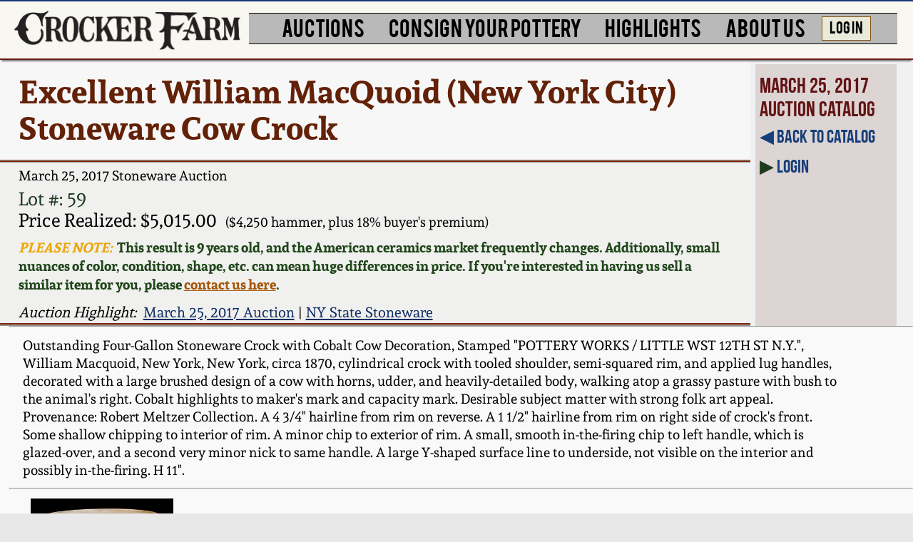

--- FILE ---
content_type: text/html; charset=UTF-8
request_url: https://www.crockerfarm.com/stoneware-auction/2017-03-25/lot-59/Excellent-William-MacQuoid-New-York-City-Stoneware-Cow-Crock/
body_size: 13410
content:
<!DOCTYPE html>
<html xmlns="http://www.w3.org/1999/xhtml" lang="en">
<head>
  
<script async src="https://www.googletagmanager.com/gtag/js?id=G-D3WMPX4EPW"></script>
<script>
  window.dataLayer = window.dataLayer || [];
  function gtag(){dataLayer.push(arguments);}
  gtag('js', new Date());

  gtag('config', 'G-D3WMPX4EPW');
</script>
	
<meta http-equiv="Content-Type" content="text/html; charset=utf-8" />
<meta http-equiv="Cache-Control" content="no-store" />
<meta http-equiv="Pragma" content="no-cache" />
<meta http-equiv="Expires" content="0" />
<title>Excellent William MacQuoid (New York City) Stoneware Cow Crock -- Lot 59 -- March 25, 2017 Stoneware Auction -- Crocker Farm, Inc.</title> 
<meta name="description" content="Outstanding Four-Gallon Stoneware Crock with Cobalt Cow Decoration, Stamped POTTERY WORKS / LITTLE WST 12TH ST N."/>
<link rel="canonical" href="https://www.crockerfarm.com/stoneware-auction/2017-03-25/lot-59/Excellent-William-MacQuoid-New-York-City-Stoneware-Cow-Crock/">
<script type='application/ld+json'> 
{
  "@context": "https://www.schema.org",
  "@type": "product",
  "name": "Excellent William MacQuoid (New York City) Stoneware Cow Crock",
  "image": "https://www.crockerfarm.com/photos/2017-03-25/19580.0.jpg",
  "description": "Outstanding Four-Gallon Stoneware Crock with Cobalt Cow Decoration, Stamped POTTERY WORKS / LITTLE WST 12TH ST N.",
  "offers": {"@type":"Offer","availability":"http://schema.org/SoldOut","category":"stoneware","itemOffered":"Excellent William MacQuoid (New York City) Stoneware Cow Crock at Crocker Farm March 25, 2017 Stoneware Auction","price":5015,"priceCurrency":"USD","url":"https://www.crockerfarm.com/stoneware-auction/2017-03-25/lot-59/Excellent-William-MacQuoid-New-York-City-Stoneware-Cow-Crock/","sku":"2017-03-25-59"}
}
 </script>


<meta property="og:image" content="https://www.crockerfarm.com/photos/2017-03-25/19580.0.jpg"/>
<meta property="og:title" content="Excellent William MacQuoid (New York City) Stoneware Cow Crock"/>
<meta property="og:description" content="Outstanding Four-Gallon Stoneware Crock with Cobalt Cow Decoration, Stamped POTTERY WORKS / LITTLE WST 12TH ST N."/>
<meta name="thumbnail" content="https://www.crockerfarm.com/photos/2017-03-25/tb_19580.0.jpg"/>
<meta name="viewport" content="width=device-width, initial-scale=1.0">  

<style>

@media screen {


body{background:#e8e8e8}body,html{width:100%;height:100%;margin:0;font-size:100%}img{-webkit-backface-visibility: hidden;}#container{padding:0;margin:0 auto;width:100%}#header{box-shadow:0 5px 3px -3px #000;padding:1vw 0 .75vw 0;margin:0 0 6px 0;height:15vw;background:#f8f7f0;overflow:visible;z-index:10000}#banner1{width:90%;height:auto;float:left;-webkit-transform:none;-webkit-transform:none;-webkit-backface-visibility:unset}#my-menu:not(.mm-spn){display:none}#menubar{display:none}#menubutton{position:absolute;right:5px;right:2vw;top:1.25vw;border:2px solid #000;border:.4vw solid #000;border-top:solid 2px #423c39;border-bottom:solid 2px #423c39;padding:1vw 0;word-wrap:break-word;border-radius:1.85vw;line-height:4vw;background:rgba(106,27,34,.8);width:1.5em;width:5vw;font-size:1.25em;font-size:4vw;z-index:10000;-webkit-box-shadow:0 0 16px rgb(0 0 0 / 80%);-moz-box-shadow:0 0 16px rgba(0,0,0,.8);box-shadow:0 0 16px rgb(0 0 0 / 80%);text-align:center}#menubutton a:hover,#menubutton a:link,#menubutton a:visited{color:#fff;text-decoration:none}#inner{background-color:#f0f1f2;position:relative;z-index:9999;overflow:hidden}#footer{font-size:10pt;font-size:1.25vw;margin:.25vw auto 0;padding:.5vw 0 .6vw;display:none;font-family:'Andada',serif}#footer a,#footer a:active,#footer a:visited,#smfooter a{color:#06421c}#footer a:hover{color:#b43d09}#smfooter{width:100%;margin:.75vw auto 0;padding:.5vw 0 .6vw;font-size:1.5em;font-size:3.25vw;text-align:center;background:#cabdb1;-webkit-text-size-adjust:none;font-family:'Andada',serif}.hidesm{display:none}.hidebg{display:inline}.line1{padding:0;margin:0;height:1px;font-size:0;background:#000}.bold{font-weight:bold}.ital{font-style:italic}.normal{font-style:normal}.clearfloat{clear:both}a img{border:0}
#itemdetail{margin:0;padding:0;font-family:'Andada',serif}.ovhid{overflow:hidden}#itemdetail h1{margin:0;padding:2vw;background:#f7f7f7;font-family:'Andada',serif;color:#632108;font-size:3em;font-size:9vw;line-height:10vw}#itemdetail h2{margin:0 0 .5vw 2vw;padding:.5vw 0 0;font-size:1.5em;font-size:4vw;font-weight:400;font-family:'Andada',serif}#itemspecs{margin:0;background:#f0f0ef;font-family:'Andada',serif}#itemspecs p{padding:0 2vw;font-size:2.5em;font-size:6vw}#itemspecs .est{display:block;line-height:3vw;margin:0}#itemspecs .price{font-size:1em;font-size:6vw}#itemspecs .hammer{font-size:.6em;font-size:3vw}#itemspecs .pricenote{font-weight:700;font-size:5vw;color:#204619;margin:2vw 0 4vw 0}#itemspecs .pricenote .headline{color:#eaa70e}

.ests {font-size:4vw}

#lottop p{margin:0;font-weight:400}#itemdesc{font-size:2em;font-size:5vw;padding:2vw 0 2vw 1.5vw}#itemdesc a:active,#itemdesc a:link,#itemdesc  a:visited{color:#045407;text-decoration:none}#itemdesc a:hover{color:#b43d09;text-decoration:none}.gallery{margin:2vw 0;font-size:3vw}.gallery img{margin:0 .5vw}.gallery p{margin:1vw 0 0 1vw!important}#sidebar1{min-height:24vw;text-align:center;padding:1vw;margin:0 0 0 2vw}#sidebar1 a:active,#sidebar1 a:link,#sidebar1 a:visited{color:#212435;text-decoration:none}#sidebar1 a:hover{color:#b43d09;text-decoration:none}


.memlink {
    float: left;
    margin: 4vw 3vw 4vw 0;
    font-weight: bold;
    font-size: 9vw;
    line-height: 3vw;
}

.memlink img {
    display: none;
}

#bidarea{display:none}
#bidding{padding:0 0 2vw 1.5vw;font-size:2em;font-size:9vw;margin:0;background:#f9f9f9;font-family:'Andada',Georgia,serif}#bidding .small{font-size:.75em;font-size:4vw}#bidding .small2{margin:0;padding:0 0 4vw 0;font-size:5vw;color:#3c1f0e}#bidding .big{font-size:1.35em;font-size:4vw}#bidding p{padding:0;margin:2vw 0 2vw 1.5vw;max-width:90vw}#bidding .bigger{font-size:10vw}#bidding p img{vertical-align:middle;height:10vw;max-height:10vw;width:auto}#bidding .bigger2{font-size:6vw;margin:0;padding:0 0 1vw 0}#bidding #demo{font-size:7.5vw;margin:4vw 0 2vw 0;padding:0;font-style:italic;color:#7b4807}#bidding #callnote{font-size:6vw;margin:0;padding:0 0 3vw 0;color:#383635}#bidding #callnote a:active,#bidding #callnote a:link,#bidding #callnote a:visited{color:#3e2c2c}#bidding #callnote a:hover{color:#157164}#bidding .end{font-size:5.5vw;margin:0;padding:0}#bidding form{padding:0;margin:0;color:#0f0967}#bidding input[type=text]{width:40%;height:9.5vw;font-size:9vw;vertical-align:top}#bidding #bidselect{font-size:10vw;vertical-align:baseline;padding:0 5vw 0 0;margin:0;background-color: #fff;-webkit-appearance:none;
	background-image: url('data:image/svg+xml;charset=US-ASCII,%3Csvg%20xmlns%3D%22http%3A%2F%2Fwww.w3.org%2F2000%2Fsvg%22%20width%3D%22292.4%22%20height%3D%22292.4%22%3E%3Cpath%20fill%3D%22%23007CB2%22%20d%3D%22M287%2069.4a17.6%2017.6%200%200%200-13-5.4H18.4c-5%200-9.3%201.8-12.9%205.4A17.6%2017.6%200%200%200%200%2082.2c0%205%201.8%209.3%205.4%2012.9l128%20127.9c3.6%203.6%207.8%205.4%2012.8%205.4s9.2-1.8%2012.8-5.4L287%2095c3.5-3.5%205.4-7.8%205.4-12.8%200-5-1.9-9.2-5.5-12.8z%22%2F%3E%3C%2Fsvg%3E'),
	  linear-gradient(to bottom, #ffffff 0%,#e5e5e5 100%);
	background-repeat: no-repeat, repeat;
	background-position: right .1em top 50%, 0 0;
	background-size: .5em auto, 100%;
	border:2px solid black;
	font-family:'Andada',serif;
}#bidding select::-ms-expand{display:none}#bidding input[type=submit]{font-size:1.25em;font-size:8vw;color:white;width:4em;width:90vw;margin:3vw auto;display:block;background:gray;-webkit-appearance:none}#bidding input[type=submit].pop{width:auto;padding:0 3vw}#mymax{width:80vw;margin:0 0 0 2vw;font-size:6vw;color:#333333}.increasesm{font-size:7vw}.msgfloat{float:none}#biddingnotes{padding:0 1vw;margin:3vw 0 0}#biddingnotes p{padding:0;margin:2.5vw 0;color:#3E3D3D;font-size:.75em;font-size:4.5vw}.result{margin:0;padding:0}.result h3{font-size:6.5vw;color:#42302a}.result.message{font-size:6vw;padding:1vw .5vw 3vw .5vw}.result.message a:active,.result.message a:link,.result.message a:visited{color:#055a57}.result.message a:hover{color:#690909}.plusbp{font-size:4vw;font-weight:normal}.currhigh{display:block;font-size:7vw}#callbacks:target{background-color:#fbf6cd;-webkit-transition: all 1s linear}.finalresult{display:inline-block;background-color:white;padding:1vw 2vw 0.5vw;width:fit-content;margin:2vw 0}.finalresult.green{border:2px #1f3c22 solid;}.finalresult.blue{border:2px #50a4ef solid;}

#video{font-size:4.5vw;margin:1.5vw 0 1vw 2vw}#video img{max-height:180px;width:auto;display:block}

.bidoverlay{position:fixed;top:0;bottom:0;left:0;right:0;background:rgba(0, 0, 0, 0.7);transition:opacity 200ms;visibility:hidden;opacity:0;}.bidoverlay:target{visibility:visible;opacity:1;z-index:1}.bidpop{margin:10vw auto;padding:40px;background:#fff;width:70%;width:80vw;position:relative;transition: all 1s ease-in-out}.bidpop.smaller{font-size:.52em}.bidpop h2{margin-top:0;color:#333;font-family:Tahoma, Arial, sans-serif;}.bidpop p{font-size:6vw}.bidpop .bidclose{position:absolute;top:3px;right:80px;transition:all 200ms;font-size:7vw;font-weight:bold;text-decoration:none;color:#333}.bidpop .bidclose:hover{color:#06D85F;}.bidpop .content{max-height:30%;overflow:auto}

#prevnext{margin:1vw 2vw;font-size:2em;font-size:4vw;font-family:'Andada',serif}#prevnext .pic{padding:0 5px;width:200px;text-align:center;vertical-align:middle;}#prevnext .pic img{max-height:150px;-webkit-transform: translateZ(0) scale(1.0, 1.0)}#prevnext .desc{padding:0 2vw 0 0}#prevnext .desc,.pic{display:table-cell;-dt-display:table-cell;margin:0;vertical-align:middle}.nomarg{margin:0}.line2,.line3{padding:0;margin:0;height:1px;font-size:0}.line2{background-color:#999}.line3{background-color:#802303}.green2{color:#1f3c22}.blue2{color:#13135e}.blue3{color:#165180}a.blue1:active,a.blue1:link,a.blue1:visited{color:#112f64}a.blue1:hover{color:#b43d09}a.blue3:active,a.blue3:link,a.blue3:visited{color:#165180}a.blue3:hover{color:#096d1a}a.red1:active,a.red1:link,a.red1:visited{color:#b43d09}a.red1:hover{color:#2c5a3d}a.orange1:active,a.orange1:link,a.orange1:visited{color:#a5570b}a.orange1:hover{color:#2c5a3d}a.green1:active,a.green1:link,a.green1:visited{color:#2c5a3d}a.green1:hover{color:#b43d09}.red2{color:#771616}

.overlay{position:fixed;top:0;left:0;right:0;bottom:0;background:rgba(0, 0, 0, 0.7);transition:opacity 500ms;display:none;align-items:center;justify-content:center;z-index:1;}.overlay.show{display:flex;}.content{margin:10% auto;padding:40px;background:#fff;border-radius:5px;width:70%;width:70vw;position:relative;transition:all 1s ease-in-out;}

.content.smaller{font-size:.52em}.content p {font-size:4vw !important}.content h2{margin-top:0;color:#333;font-family:Tahoma, Arial, sans-serif;}

.close {
    position:absolute;top:20px;right:30px;transition:all 200ms;font-size:30px;font-weight:bold;text-decoration:none;color:#333;
}
.close:hover{color:#06D85F;}

hr{margin:0}

#similar{font-family: 'Andada',serif;font-size:3vw;text-align:center}.simpics{width:min-content;text-align:center;display:inline-block;vertical-align:top;margin:0 .5vw 2vw}.simpics img{height:20vw;width:auto}
@media screen and (min-width:1000px){
#header{position:relative;margin:0;padding:1vw 0 0;height:5.25vw;box-shadow: 0 4px 2px -2px grey;border-bottom:2px #691919 solid;border-top:2px #14347b solid}#banner1{width:25vw;min-height:20px;margin:0 0 0 1.5vw;display:inline-block}#hiddenmenu{display:none}#footer{display:block;width:100%;text-align:center;background:#cabdb1}#smfooter{display:none}.hidesm{display:inline}.hidebg{display:none}
#lottop{float:left;width:82%;width:82.2vw}#itemdetail h1{font-size:2.5em;font-size:3.5vw;line-height:1em;line-height:4vw;padding:1.5vw 2vw}#itemdetail h2{font-size:1.5em;font-size:1.5vw}#itemdetail h3{padding:0;color:#621313;margin:0 0 .5vw;font-weight:400}#itemspecs{}#itemspecs h3,#itemspecs p{font-size:1.5em;font-size:2vw}#itemspecs .est{display:inline;margin: 0 0 0 .5vw}#itemspecs .price{font-size:.6em;font-size:2vw;display:inline;padding:0 0 1vw 2vw}#itemspecs .hammer{font-size:.5em;font-size:1.5vw;display:inline;padding:0 0 1vw 1vw}#itemspecs .pricenote{font-size:1.5vw;margin:.75vw 0 1.2vw 0;height:6vw}#itemspecs p.smaller{font-size:1.6vw}

.ests {font-size:1.25vw}

.gallery{margin:1vw 0 0 2vw;padding: 0 0 .5vw}.gallery img{margin:0 .35vw 1vw}.gallery p{margin:0 0 1vw!important;font-size:1vw}

#itemdesc{padding:1vw 0 0;font-size:1.5em;font-size:1.5vw;margin:0 2vw 1vw}#sidebar1{display:block;float:left;width:15%;min-height:0;margin:.5vw 0 -100% .5vw;font-size:1.25em;font-size:2vw;font-family:bebas_neuebold,sans-serif;padding:1vw 0 100% .5vw;background:#ddd4d4;background:#ddd4d4;text-align:left}#sidebar1 p{margin:0 0 1vw}#sidebar1 a:active,#sidebar1 a:link,#sidebar1 a:visited{color:#163e79}#sidebar1 a:hover{color:#b43d09}


#sidebar1 img {
	margin: 0 .25em 0 0;
	height: 1.4em;
	height: 3.2vw;
	vertical-align: middle;
	display: inline;
	-webkit-backface-visibility: unset;
    -webkit-transform: none;
}

.memlink {
	float: none;
	margin: 2vw 0;
	font-weight: normal;
	font-size: 1.5em;
    font-size: 2.25vw;
}


#bidding{font-size:2em;font-size:2vw;padding:0 0 0 1vw;line-height:2vw}#bidding .small{font-size:.75em;font-size:1.5vw}#bidding .small2{padding:0 0 2vw 0;font-size:2vw}#bidding p{margin:1vw 0 1vw 1.5vw}#bidding .bigger{font-size:3.5vw}#bidding .bigger2{font-size:2.5vw;margin:0;padding:0 0 1vw 0}#bidding #demo{font-size:2.5vw;margin:.5vw 0;padding:0}#bidding #callnote{margin:1vw 0 0;padding:0 0 .5vw 0;font-size:1.75vw}#bidding .end{font-size:1.5vw}#bidding p img{max-height:3.5vw}#bidding #bidforms{margin:0 0 0 -1vw;padding:0;font-size:3vw;display:inline-block}#bidding #bidform {margin:0;padding:0 0 0 1vw}#bidding form{margin:0;padding:2vw 0 2vw .5vw}#bidding input[type=text]{width:10vw;height:3vw;font-size:2.2vw}#bidding #bidselect{width:auto;height:3.75vw;font-size:3vw;padding:0 2vw 0 0}#bidding input[type=submit]{font-size:1em;font-size:2.5vw;width:4em;width:8vw;margin:.1vw 0;padding:0;display:inline;vertical-align:top}#bidding input[type=submit].pop{padding:.5vw 2.5vw;font-size:3vw}#mymax{font-size:2.25vw}.increasesm{font-size:3vw}.msgfloat{display:inline-block}#biddingnotes{padding:0;font-size:.75em}#biddingnotes p{margin:1vw 0;font-size:1em;font-size:1.5vw}.result{font-size:3vw;margin:0 1vw .5vw 0;padding:.5vw 0 0}.result h3{font-size:2.5vw}.result.message{font-size:1.5vw;padding:1vw 0 .5vw;max-width:94vw;margin:0 auto;}.plusbp{font-size:2vw}.currhigh{display:inline;font-size:2.25vw}.finalresult{margin:0 0 0.5vw}

#video{font-size:1.35vw}

.content p {font-size:1.5vw !important}

.bidpop{width:70%;width:50vw;height:20vw}.bidpop .bidclose{top:0;right:30px;font-size:3vw}.bidpop p{font-size:3vw}.acctpop{text-align:center}

#prevnext{font-size:1.25em;font-size:1.5vw}#fixedbar,.dubline1,.dubline2{display:none}

#similar{font-size:1.25vw;margin: 0 0 1vw 1vw;text-align:left}.simpics{margin:0 .5vw}.simpics img{height:10vw}

#menubar{display:inline-block;width:71vw;top:10px;padding:0.25vw 0 0 .25vw;margin:0 0 0 .5vw}#menubar ul{list-style:none;background-color:#b9b9b9;padding:0;margin:0 auto 0 auto;width:100%;text-align:center;z-index:10000}#menubar li{margin:0 .35vw 0 .35vw;vertical-align:top;display:inline-block;zoom:1;list-style-type:none;font-family:im_fell_dw_pica_proregular,serif;text-decoration:none;color:#000}#menubar li.triple{zoom:1;z-index:10000}#menubar a{font-family:bebasregular,serif;display:block;text-decoration:none;color:#000;cursor:pointer;margin:0;padding:0 .8vw .4vw .8vw;transition:.6s background-color}#menubar a:hover{background-color:#9fc5d0}#menubar a.login:hover{background-color:#c1e0c6}#menubar a.active{background-color:#aaa;color:#444;cursor:default}#menubar li li{padding:.15em 0 .15em 0;padding:.15vw 0 .15vw 0}#menubar li li a{font-family:'Andada',serif}#menubar li ul{position:absolute;display:none;width:20em;width:inherit;text-align:left;padding:10px}/*#menubar li:hover ul{display:block;}*/#menubar li ul{display:none;position:absolute;opacity:0;transition:opacity 0.15s ease;}#menubar li ul.triple1{position:absolute;zoom:1;z-index:10000}#menubar li ul.triple2{position:absolute;zoom:1;z-index:10000}.menucol{float:left}#menubar li ul li{display:block;padding:.15vw 0}screen and (max-device-width:1280px) and (orientation:landscape),screen and (min-device-width:768px) and (max-device-width:1024px) and (orientation:landscape){margin:0 .4vw 0 .4vw}#menubar li a{font-size:15pt;font-size:2.2vw}#menubar li li a{font-size:1em;font-size:1.25vw;margin:0 .5vw 0 0;padding:0}#menubar li a.login{font-size:1.5vw;background:#eaeadb;border:1px #82540f solid;margin:.35vw 0 0 0;}#menubar li ul.single2{left:75vw}#menubar li ul.triple1{left:30%;left:30vw;width:auto}#menubar li ul.triple1 li{width:10em;width:inherit}#menubar li ul.triple2{left:25%;left:29vw;width:auto}#menubar li ul.triple2 li{width:10em;width:inherit}
	

}

}
</style>

<link rel="preload" href="/fonts/BEBAS___-webfont2.woff2" as="font" type="font/woff2" crossorigin="anonymous">
<link rel="preload" href="/fonts/andada-v12-latin-regular.woff2" as="font" type="font/woff2" crossorigin="anonymous">
<link rel="preload" href="/fonts/Andada-Bold-webfont.woff2" as="font" type="font/woff2" crossorigin="anonymous">
<link rel="preload" href="/fonts/021stylesheeta.css" as="style">
<link href="/fonts/021stylesheeta.css" rel="stylesheet" type="text/css">
<link href="/css/print.css" rel="stylesheet" type="text/css" media="print" />
<link rel="apple-touch-icon" href="touch-icon-iphone.png">
<link rel="apple-touch-icon" sizes="76x76" href="touch-icon-ipad.png">
<link rel="apple-touch-icon" sizes="120x120" href="touch-icon-iphone-retina.png">
<link rel="apple-touch-icon" sizes="152x152" href="touch-icon-ipad-retina.png">
<link rel="apple-touch-icon" sizes="167x167" href="touch-icon-ipad-pro-retina.png">
<link rel="apple-touch-icon" sizes="180x180" href="touch-icon-iphone-plus-retina.png">

<link rel="stylesheet" href="/simplelightbox/dist/simple-lightbox.min.css">
<link href="/mmenu/dist/mmenu-light.css" type="text/css" rel="stylesheet" />

<script defer src="/simplelightbox/dist/simple-lightbox-0821a.min.js" type="text/javascript"></script><script defer src="/simplelightbox/dist/trigger.js" type="text/javascript"></script>
</head>
	
                
  
<body>

<!--[if lt IE 9]>
        <script type="text/javascript" src="/js/css3-mediaqueries.js"></script>
<![endif]-->

    <div id="container">
	
    	<div id="inner">

			<div id="header">
                
                <a href="/">   
                    <picture>
                        <source srcset="/images/bannersm.webp" type="image/webp">
                        <source srcset="/images/bannersm.jpg" type="image/jpeg">
                        <img src="/images/bannersm.jpg" alt="Crocker Farm" id="banner1"></a>
                    </picture>
                </a>	
                
                <div id="hiddenmenu">
                
                	<div id="menubutton"><a href="#my-menu">MENU</a></div>
 
                    <nav id="my-menu">
                        <ul class="MenuBarVertical">
                            <li><a href="/" class="header">HOME</a></li>
                            <li><a href="/stoneware-auction/" class="header">STONEWARE AUCTION</a>
                                <ul>
                                    <li><a href="/stoneware-auction/2026-01-30/page-1/" class="smaller">Next: Wahler Collection</a></li>
                                    <li><a href="/stoneware-auction/2026-01-30/page-1/" class="smaller">January 21 - 30, 2026</a></li>
                                    <li><a href="/stoneware-auction/2026-01-30/page-1/" class="smaller">FULL ONLINE CATALOG</a></li>
                                    <li><a href="/bid/" class="smaller">How to Bid</a></li>
                                    <li><a href="/videos/" class="smaller">Video Gallery Tour!</a></li>                                 
                                    <li><a href="/store/">Order a Print Catalog</a></li>
                                    <li><a href="/stoneware-auction/featured/">Featured Photos</a></li>
                                    <li><a href="/consign/" class="smaller">Spring 2026 Auction:</a></li>
                                    <li><a href="/contact/" class="smaller">Now Accepting Consignments!</a></li>
                                </ul>
                            </li>
                            <li><a href="/stoneware-auction/2026-01-30/page-1/" class="header">CATALOGS</a>
                                <ul>
                                    <li><a href="/stoneware-auction/2026-01-30/page-1/" class="smaller">Wahler Collection 2</a></li>
                                    <li><a href="/stoneware-auction/2025-11-14/page-1/" class="smaller">Fall 2025</a></li>
                                    <li><a href="/stoneware-auction/2025-08-08/page-1/" class="smaller">Summer 2025</a></li>
                                    <li><a href="/stoneware-auction/2025-04-11/page-1/" class="smaller">Spring 2025</a></li>
                                    <li><a href="/stoneware-auction/2025-01-31/page-1/" class="smaller">Wahler Collection</a></li>
                                    <li><a href="/stoneware-auction/2024-11-15/page-1/" class="smaller">Fall 2024</a></li>
                                    <li><a href="/stoneware-auction/2024-07-26/page-1/" class="smaller">Summer 2024</a></li> 
                                    <li><a href="/stoneware-auction/2024-04-05/page-1/" class="smaller">Spring 2024</a></li>
                                    <li><a href="/stoneware-auction/2023-11-10/page-1/" class="smaller">Fall 2023</a></li>   
                                    <li><a href="/stoneware-auction/2023-08-04/page-1/" class="smaller">Summer 2023</a></li>
                                    <li><a href="/stoneware-auction/2023-03-31/page-1/" class="smaller">Spring 2023</a></li>
                                    <li><a href="/stoneware-auction/2022-11-18/page-1/" class="smaller">Fall 2022</a></li>
                                    <li><a href="/stoneware-auction/2022-08-05/page-1/" class="smaller">Summer 2022</a></li>
                                    <li><a href="/stoneware-auction/2022-04-08/page-1/" class="smaller">Spring 2022</a></li>
                                    <li><a href="/stoneware-auction/2021-11-19/page-1/" class="smaller">Fall 2021</a></li>
                                    <li><a href="/stoneware-auction/2021-08-06/page-1/" class="smaller">Summer 2021</a></li>
                                    <li><a href="/stoneware-auction/2021-04-09/page-1/" class="smaller">Spring 2021</a></li>
                                    <li><a href="/stoneware-auction/2020-12-04/page-1/" class="smaller">Fall 2020</a></li>
                                    <li><a href="/stoneware-auction/2020-08-21/page-1/" class="smaller">Summer 2020</a></li>
                                    <li><a href="/stoneware-auction/2020-03-21/page-1/" class="smaller">Spring 2020</a></li>
                                    <li><a href="/stoneware-auction/2019-10-26/page-1/" class="smaller">Oct. 26, 2019</a></li>
                                    <li><a href="/stoneware-auction/2019-07-20/page-1/" class="smaller">July 20, 2019</a></li>
                                    <li><a href="/stoneware-auction/2019-03-23/page-1/" class="smaller">March 23, 2019</a></li>
                                    <li><a href="/stoneware-auction/2018-11-03/page-1/" class="smaller">Nov 3, 2018</a></li>
                                    <li><a href="/stoneware-auction/2018-07-21/page-1/" class="smaller">July 21, 2018</a></li>
                                    <li><a href="/stoneware-auction/2018-03-24/page-1/" class="smaller">March 24, 2018</a></li>
                                    <li><a href="/stoneware-auction/2017-10-28/page-1/" class="smaller">Oct 28, 2017</a></li>
                                    <li><a href="/stoneware-auction/2017-07-22/page-1/" class="smaller">July 22, 2017</a></li>
                                    <li><a href="/stoneware-auction/2017-03-25/page-1/" class="smaller">March 25, 2017</a></li>
                                    <li><a href="/stoneware-auction/2016-10-22/page-1/" class="smaller">Oct 22, 2016</a></li>
                                    <li><a href="/stoneware-auction/2016-07-16/page-1/" class="smaller">July 16, 2016</a></li>
                                    <li><a href="/stoneware-auction/2016-03-19/page-1/" class="smaller">March 19, 2016</a></li>
                                    <li><a href="/stoneware-auction/2015-10-17/page-1/" class="smaller">Oct 17, 2015</a></li>
                                    <li><a href="/stoneware-auction/2015-07-18/page-1/" class="smaller">July 18, 2015</a></li>
                                    <li><a href="/stoneware-auction/2015-03-14/page-1/" class="smaller">March 14, 2015</a></li>
                                    <li><a href="/stoneware-auction/2014-10-25/page-1/" class="smaller">Oct 25, 2014</a></li>
                                    <li><a href="/stoneware-auction/2014-07-19/page-1/" class="smaller">July 19, 2014</a></li>
                                    <li><a href="/stoneware-auction/2014-03-01/page-1/" class="smaller">March 1, 2014</a></li>
                                    <li><a href="/stoneware-auction/2013-11-02/page-1/" class="smaller">Nov 2, 2013</a></li>
                                    <li><a href="/stoneware-auction/2013-07-20/page-1/" class="smaller">July 20, 2013</a></li>
                                    <li><a href="/stoneware-auction/2013-03-02/page-1/" class="smaller">March 2, 2013</a></li>
                                    <li><a href="/stoneware-auction/2012-11-03/page-1/" class="smaller">Nov 3, 2012</a></li>
                                    <li><a href="/stoneware-auction/2012-07-21/page-1/" class="smaller">July 21, 2012</a></li>
                                    <li><a href="/stoneware-auction/2012-03-03/page-1/" class="smaller">March 3, 2012</a></li>
                                    <li><a href="/stoneware-auction/2011-10-29/page-1/" class="smaller">Oct 29, 2011</a></li>
                                    <li><a href="/stoneware-auction/2011-07-16/page-1/" class="smaller">July 16, 2011</a></li>
                                    <li><a href="/stoneware-auction/2011-03-05/page-1/" class="smaller">March 5, 2011</a></li>
                                    <li><a href="/stoneware-auction/2010-11-06/page-1/" class="smaller">Nov 6, 2010</a></li>
                                    <li><a href="/stoneware-auction/2010-07-17/page-1/" class="smaller">July 17, 2010</a></li>
                                    <li><a href="/stoneware-auction/2010-04-10/page-1/" class="smaller">April 10, 2010</a></li>
                                    <li><a href="/stoneware-auction/2010-01-30/page-1/" class="smaller">Jan 30, 2010</a></li>
                                    <li><a href="/stoneware-auction/2009-10-31/page-1/" class="smaller">Oct 31, 2009</a></li>
                                    <li><a href="/stoneware-auction/2009-07-11/page-1/" class="smaller">July 11, 2009</a></li>
                                    <li><a href="/stoneware-auction/2009-03-21/page-1/" class="smaller">March 21, 2009</a></li>
                                </ul>
                            </li>
                            <li><a href="/consign/" class="header">CONSIGN</a>
                                <ul>
                                    <li><a href="/consign/" class="smaller">How to Sell Your Pottery</a></li>
                                    <li><a href="/contact/" class="smaller">Contact Us</a></li>
                                </ul>  
                            </li>
                            <li><a href="/highlights/" class="header">HIGHLIGHTS</a>
                                <ul>
                                    <li><a href="/highlights/">Greatest Hits</a></li>       
                                    <li><a href="/highlights/new-york-state-stoneware/" class="smaller">New York State Stoneware</a></li>
                                    <li><a href="/highlights/new-york-stoneware/" class="smaller">New York City Stoneware</a></li>     
                                    <li><a href="/highlights/new-england-stoneware/" class="smaller">New England Stoneware</a></li>    
                                    <li><a href="/highlights/southern-pottery/">Southern Pottery</a></li>
                                    <li><a href="/highlights/anna-pottery/">Anna Pottery</a></li>
                                    <li><a href="/highlights/face-jugs/" class="smaller">Face Jugs</a></li>
                                    <li><a href="/highlights/david-drake-pottery/" class="smaller">David Drake Pottery</a></li>
                                    <li><a href="/highlights/edgefield-stoneware/" class="smaller">Edgefield, SC Stoneware</a></li>
                                    <li><a href="/highlights/baltimore-stoneware/" class="smaller">Baltimore Stoneware</a></li>
                                    <li><a href="/highlights/north-carolina-pottery/" class="smaller">North Carolina Pottery</a></li>
                                    <li><a href="/highlights/tennessee-pottery/" class="smaller">Tennessee Pottery</a></li>
                                    <li><a href="/highlights/shenandoah-pottery/" class="smaller">Shenandoah Pottery</a></li>
                                    <li><a href="/highlights/central-pa-stoneware/" class="smaller">Central PA Stoneware</a></li>
                                    <li><a href="/highlights/philadelphia-stoneware/" class="smaller">Philadelphia Stoneware</a></li>
                                    <li><a href="/highlights/new-jersey-stoneware/" class="smaller">New Jersey Stoneware</a></li>
                                    <li><a href="/highlights/virginia-stoneware/" class="smaller">Virginia Stoneware</a></li> 
                                    <li><a href="/highlights/alexandria-dc-stoneware/" class="smaller">Alexandria &amp; DC Stoneware</a></li>
                                    <li><a href="/highlights/redware/">Pennsylvania Redware</a></li>
                                    <li><a href="/highlights/new-england-redware/">New England Redware</a></li>
                                    <li><a href="/highlights/southern-redware/">Southern Redware</a></li>
                                    <li><a href="/highlights/western-pa-stoneware/" class="smaller">Western PA Stoneware</a></li> 
                                    <li><a href="/highlights/ohio-stoneware/" class="smaller">Ohio / Midwest Stoneware</a></li>
                                    <li><a href="/highlights/kentucky-stoneware/" class="smaller">Kentucky Stoneware</a></li>
                                    <li><a href="/highlights/west-virginia-stoneware/" class="smaller">West Virginia Stoneware</a></li>
                                    <li><a href="/highlights/vermont-stoneware/" class="smaller">Vermont Stoneware</a></li>
                                    <li><a href="/highlights/connecticut-stoneware/" class="smaller">Connecticut Pottery</a></li>
                                    <li><a href="/highlights/massachusetts-stoneware/" class="smaller">Massachusetts Stoneware</a></li>
                                    <li><a href="/highlights/texas-stoneware/" class="smaller">Texas Stoneware</a></li>
                                    <li><a href="/highlights/moravian-pottery/" class="smaller">Moravian Pottery</a></li>
                                    <li><a href="/highlights/incised-stoneware/">Incised Stoneware</a></li>
                                    <li><a href="/highlights/remmey-pottery/">Remmey Pottery</a></li>
                                    <li><a href="/highlights/norton-stoneware/">Norton Pottery</a></li>
                                    <li><a href="/highlights/meaders-pottery/">Meaders Pottery</a></li>
                                    <li><a href="/highlights/john-bell-pottery/" class="smaller">John Bell Pottery</a></li>
                                    <li><a href="/highlights/george-ohr-pottery/">George Ohr Pottery</a></li>
                                    <li><a href="/highlights/2025-11-14/">Fall 2025</a></li>
                                    <li><a href="/highlights/2025-08-08/">Summer 2025</a></li>
                                    <li><a href="/highlights/2025-04-11/">Spring 2025</a></li>
                                    <li><a href="/highlights/2025-01-31/">Wahler Sale 2025</a></li>
                                    <li><a href="/highlights/2024-11-15/">Fall 2024</a></li>
                                    <li><a href="/highlights/2024-07-26/">Summer 2024</a></li>
                                    <li><a href="/highlights/2024-04-05/">Spring 2024</a></li>
                                    <li><a href="/highlights/2023-11-10/">Fall 2023</a></li>
                                    <li><a href="/highlights/2023-08-04/">Summer 2023</a></li>
                                    <li><a href="/highlights/2023-03-31/">Spring 2023</a></li>
                                    <li><a href="/highlights/2022-11-18/">Fall 2022</a></li>
                                    <li><a href="/highlights/2022-08-05/">Summer 2022</a></li>
                                    <li><a href="/highlights/2022-04-08/">Spring 2022</a></li>
                                    <li><a href="/highlights/2021-11-19/">Fall 2021</a></li>
                                    <li><a href="/highlights/2021-08-06/">Summer 2021</a></li>
                                    <li><a href="/highlights/2021-04-09/">Spring 2021</a></li>
                                    <li><a href="/highlights/2020-12-04/">Fall 2020</a></li>
                                    <li><a href="/highlights/2020-08-21/">Summer 2020</a></li>
                                    <li><a href="/highlights/2020-03-21/">Spring 2020</a></li>
                                    <li><a href="/highlights/2019-10-26/">Oct 26, 2019</a></li>
                                    <li><a href="/highlights/2019-07-20/">July 20, 2019</a></li> 
                                    <li><a href="/highlights/2019-03-23/">March 23, 2019</a></li> 
                                    <li><a href="/highlights/2018-11-03/">Nov 3, 2018</a></li> 
                                    <li><a href="/highlights/2018-07-21/">July 21, 2018</a></li> 
                                    <li><a href="/highlights/2018-03-24/">March 24, 2018</a></li> 
                                    <li><a href="/highlights/2017-10-28/">Oct 28, 2017</a></li> 
                                    <li><a href="/highlights/2017-07-22/">July 22, 2017</a></li> 
                                    <li><a href="/highlights/2017-03-25/">March 25, 2017</a></li> 
                                    <li><a href="/highlights/2016-10-22/">Oct 22, 2016</a></li> 
                                    <li><a href="/highlights/2016-07-16/">July 16, 2016</a></li>
                                    <li><a href="/highlights/2016-03-19/">March 19, 2016</a></li>
                                    <li><a href="/highlights/2015-10-17/">Oct 17, 2015</a></li>
                                    <li><a href="/highlights/2015-07-18/">July 18, 2015</a></li>
                                    <li><a href="/highlights/2015-03-14/">March 14, 2015</a></li>
                                    <li><a href="/highlights/2014-10-25/">October 25, 2014</a></li>
                                    <li><a href="/highlights/2014-07-19/">July 19, 2014</a></li>
                                    <li><a href="/highlights/2014-03-01/">March 1, 2014</a></li>
                                    <li><a href="/highlights/2013-11-02/">Nov 2, 2013</a></li>
                                    <li><a href="/highlights/2013-07-20/">July 20, 2013</a></li>
                                    <li><a href="/highlights/2013-03-02/">March 2, 2013</a></li>
                                    <li><a href="/highlights/2012-11-03/">Nov 3, 2012</a></li>
                                    <li><a href="/highlights/2012-07-21/">July 21, 2012</a></li>
                                    <li><a href="/highlights/2012-03-03/">March 3, 2012</a></li>
                                    <li><a href="/highlights/2011-10-29/">Oct 29, 2011</a></li>
                                    <li><a href="/highlights/2011-07-16/">July 16, 2011</a></li>			
                                    <li><a href="/highlights/2011-03-05/">March 5, 2011</a></li>
                                    <li><a href="/highlights/2010-11-06/">Nov 6, 2010</a></li>
                                    <li><a href="/highlights/2010-07-17/">July 17, 2010</a></li>
                                    <li><a href="/highlights/2010-04-10/">April 10, 2010</a></li> 
                                    <li><a href="/highlights/2010-01-30/">Jan 30, 2010</a></li> 
                                    <li><a href="/highlights/2009-10-31/">Oct 31, 2009</a></li>
                                    <li><a href="/highlights/2009-07-11/">July 11, 2009</a></li>
                                    <li><a href="/highlights/2009-03-21/">March 21, 2009</a></li>    
                                    <li><a href="/highlights/2008-11-01/">Nov 1, 2008</a></li>
                                    <li><a href="/highlights/2008-07-19/">July 19, 2008</a></li>
                                    <li><a href="/highlights/2008-03-08/">March 8, 2008</a></li>
                                    <li><a href="/highlights/2007-11-03/">Nov 3, 2007</a></li>
                                    <li><a href="/highlights/2007-05-19/">May 19, 2007</a></li>
                                    <li><a href="/highlights/2006-11-04/">Nov 4, 2006</a></li>
                                    <li><a href="/highlights/2006-05-20/">May 20, 2006</a></li>
                                    <li><a href="/highlights/2005-11-05/">Nov 5, 2005</a></li>
                                    <li><a href="/highlights/2005-05-21/">May 21, 2005</a></li>
                                    <li><a href="/highlights/2004-10-30/">Oct 30, 2004</a></li>
                                    <li><a href="/highlights/2004-07-17/">July 17, 2004</a></li>			
                                </ul>
                            </li>     
                            <li><a href="/about/" class="header">ABOUT US</a>
                                <ul>
                                    <li><a href="/about/">About Us</a></li>
                                    <li><a href="/bio/">Bio</a></li>
                                    <li><a href="/contact/">Contact Info</a></li>
                                    <li><a href="/bid/">How to Bid</a></li>
                                    <li><a href="/press/">Articles About Us</a></li>
                                    <li><a href="/faq/">FAQ</a></li>
                                    <li><a href="/gorsuch-barn/">Our Gallery</a></li>
                                    <li><a href="/blog/">Blog</a></li>
                                </ul>
                            </li>
                        <li><a href="/members/account/" class="header">LOG IN</a></li>
                                                </ul>   
                                            </nav>
                                            
                                        </div>
				<div id="menubar">
  
					<div class="line1"></div>

						<ul>
							<li class="triple"><a href="/stoneware-auction/" class="header">AUCTIONS</a>
    							<ul class="triple2">
                                    <div class="menucol">
                                        <li><a href="/stoneware-auction/">STONEWARE AUCTION</a></li>
                                        <li class="bold ital"><a href="/stoneware-auction/2026-01-30/page-1/">Current: Wahler Collection</a></li>
                                        <li class="bold"><a href="/stoneware-auction/2026-01-30/page-1/">January 21 - 30, 2026</a></li>
                                        <li class="bold ital"><a href="/stoneware-auction/2026-01-30/page-1/">FULL ONLINE CATALOG</a></li>
                                        <li><a href="/bid/">How to Bid</a></li>
                                        <li><a href="/videos/">Video Gallery Tour!</a></li>
                                        <li><a href="/store/">Order a Print Catalog</a></li>
                                        <li><a href="/stoneware-auction/featured/">Featured Photos</a></li>
                                        <li class="bold"><a href="/consign/">Spring 2026 Auction:</a></li>
                                        <li class="bold ital"><a href="/contact/">Now Accepting Consignments!</a></li>                 
                                    </div>
        							<div class="menucol">
                                        <li><a href="/auctions/">RECENT CATALOGS:</a></li>
                                        <li><a href="/stoneware-auction/2026-01-30/page-1/">Wahler Collection 2</a></li>
                                        <li><a href="/stoneware-auction/2025-11-14/page-1/">Fall 2025</a></li>
                                        <li><a href="/stoneware-auction/2025-08-08/page-1/">Summer 2025</a></li>
                                        <li><a href="/stoneware-auction/2025-04-11/page-1/">Spring 2025</a></li>
                                        <li><a href="/stoneware-auction/2025-01-31/page-1/">Wahler Collection</a></li>
                                        <li><a href="/stoneware-auction/2024-11-15/page-1/">Fall 2024</a></li>
                                        <li><a href="/stoneware-auction/2024-07-26/page-1/">Summer 2024</a></li>
                                        <li><a href="/stoneware-auction/2024-04-05/page-1/">Spring 2024</a></li>
                                        <li><a href="/stoneware-auction/2023-11-10/page-1/">Fall 2023</a></li>
                                        <li><a href="/stoneware-auction/2023-08-04/page-1/">Summer 2023</a></li>
                                        <li><a href="/stoneware-auction/2023-03-31/page-1/">Spring 2023</a></li>
                                        <li><a href="/stoneware-auction/2022-11-18/page-1/">Fall 2022</a></li>
                                        <li><a href="/stoneware-auction/2022-08-05/page-1/">Summer 2022</a></li>
                                        <li><a href="/stoneware-auction/2022-04-08/page-1/">Spring 2022</a></li>
                                        <li><a href="/stoneware-auction/2021-11-19/page-1/">Fall 2021</a></li>
                                        <li><a href="/stoneware-auction/2021-08-06/page-1/">Summer 2021</a></li>
                                        <li><a href="/stoneware-auction/2021-04-09/page-1/">Spring 2021</a></li>
                                        <li><a href="/stoneware-auction/2020-12-04/page-1/">Fall 2020</a></li>                               
									</div>
                                    <div class="menucol">
                                        <li><a href="/stoneware-auction/2020-08-21/page-1/">Summer 2020</a></li> 
                                        <li><a href="/stoneware-auction/2020-03-21/page-1/">Spring 2020</a></li> 
                                        <li><a href="/stoneware-auction/2019-10-26/page-1/">Oct. 26, 2019</a></li>  
                                        <li><a href="/stoneware-auction/2019-07-20/page-1/">July 20, 2019</a></li>
                                        <li><a href="/stoneware-auction/2019-03-23/page-1/">March 23, 2019</a></li>
                                        <li><a href="/stoneware-auction/2018-11-03/page-1/">Nov 3, 2018</a></li>                                    
                                        <li><a href="/stoneware-auction/2018-07-21/page-1/">July 21, 2018</a></li>
                                        <li><a href="/stoneware-auction/2018-03-24/page-1/">March 24, 2018</a></li>
                                        <li><a href="/stoneware-auction/2017-10-28/page-1/">Oct 28, 2017</a></li>
                                        <li><a href="/stoneware-auction/2017-07-22/page-1/">July 22, 2017</a></li>
                                        <li><a href="/stoneware-auction/2017-03-25/page-1/">March 25, 2017</a></li>
                                        <li><a href="/stoneware-auction/2016-10-22/page-1/">Oct 22, 2016</a></li>
	                                    <li><a href="/stoneware-auction/2016-07-16/page-1/">July 16, 2016</a></li>
                                        <li><a href="/stoneware-auction/2016-03-19/page-1/">March 19, 2016</a></li>
                                        <li><a href="/stoneware-auction/2015-10-17/page-1/">Oct 17, 2015</a></li>
                                    	<li><a href="/stoneware-auction/2015-07-18/page-1/">July 18, 2015</a></li>
                                        <li><a href="/stoneware-auction/2015-03-14/page-1/">March 14, 2015</a></li>
                                        <li><a href="/stoneware-auction/2014-10-25/page-1/">Oct 25, 2014</a></li>
        							</div>
                                    <div class="menucol">
                                        <li><a href="/stoneware-auction/2014-07-19/page-1/">July 19, 2014</a></li>
                                        <li><a href="/stoneware-auction/2014-03-01/page-1/">March 1, 2014</a></li>
                                        <li><a href="/stoneware-auction/2013-11-02/page-1/">Nov 2, 2013</a></li>                                     
                                        <li><a href="/stoneware-auction/2013-07-20/page-1/">July 20, 2013</a></li>
                                        <li><a href="/stoneware-auction/2013-03-02/page-1/">March 2, 2013</a></li>
                                        <li><a href="/stoneware-auction/2012-11-03/page-1/">Nov 3, 2012</a></li> 
                                        <li><a href="/stoneware-auction/2012-07-21/page-1/">July 21, 2012</a></li>
                                    	<li><a href="/stoneware-auction/2012-03-03/page-1/">March 3, 2012</a></li>   
                                        <li><a href="/stoneware-auction/2011-10-29/page-1/">Oct 29, 2011</a></li>  
                                        <li><a href="/stoneware-auction/2011-07-16/page-1/">July 16, 2011</a></li>
                                        <li><a href="/stoneware-auction/2011-03-05/page-1/">March 5, 2011</a></li>
                                        <li><a href="/stoneware-auction/2010-11-06/page-1/">Nov 6, 2010</a></li>
                                        <li><a href="/stoneware-auction/2010-07-17/page-1/">July 17, 2010</a></li>
                                        <li><a href="/stoneware-auction/2010-04-10/page-1/">April 10, 2010</a></li>
                                        <li><a href="/stoneware-auction/2010-01-30/page-1/">Jan 30, 2010</a></li>
                                        <li><a href="/stoneware-auction/2009-10-31/page-1/">Oct 31, 2009</a></li>
                                        <li><a href="/stoneware-auction/2009-07-11/page-1/">July 11, 2009</a></li>
                                        <li><a href="/stoneware-auction/2009-03-21/page-1/">March 21, 2009</a></li>                            
									</div>
                                    <div class="clearfloat"></div>
    							</ul>
  							</li>                          
                            <li><a href="/consign/" class="header">CONSIGN YOUR POTTERY</a>
    							<ul>
                                    <li><a href="/consign/">HOW TO SELL YOUR POTTERY</a></li>
                                    <li><a href="/contact/">CONTACT US</a></li>
                                </ul>  
  							</li>
  							<li class="triple"><a href="/highlights/" class="header">HIGHLIGHTS</a>
                              <ul class="triple2">
                              <div class="menucol">
                                <li><a href="/highlights/">GREATEST HITS</a></li>
                                <li><a href="/highlights/new-york-state-stoneware/">NEW YORK STATE <span class="smaller">STONEWARE</span></a></li>
                                <li><a href="/highlights/new-york-stoneware/">NEW YORK CITY <span class="smaller">STONEWARE</span></a></li>
                                <li><a href="/highlights/new-england-stoneware/">NEW ENGLAND <span class="smaller">STONEWARE</span></a></li>
                                <li><a href="/highlights/southern-pottery/">SOUTHERN POTTERY</a></li>
                                <li><a href="/highlights/anna-pottery/">ANNA POTTERY</a></li>
                                <li><a href="/highlights/face-jugs/">FACE JUGS</a></li>
                                <li><a href="/highlights/david-drake-pottery/">DAVID DRAKE POTTERY</a></li>
                                <li><a href="/highlights/edgefield-stoneware/">EDGEFIELD, SC STONEWARE</a></li>
                                <li><a href="/highlights/baltimore-stoneware/">BALTIMORE <span class="smaller">STONEWARE</span></a></li>
                                <li><a href="/highlights/north-carolina-pottery/">NORTH CAROLINA <span class="smaller">POTTERY</span></a></li>
                                <li><a href="/highlights/tennessee-pottery/">TENNESSEE POTTERY</a></li>
                                <li><a href="/highlights/shenandoah-pottery/">SHENANDOAH POTTERY</a></li>
                                <li><a href="/highlights/central-pa-stoneware/">CENTRAL PA <span class="smaller">STONEWARE</span></a></li>    
                                <li><a href="/highlights/philadelphia-stoneware/">PHILADELPHIA <span class="smaller">STONEWARE</span></a></li>
                                <li><a href="/highlights/new-jersey-stoneware/">NEW JERSEY <span class="smaller">STONEWARE</span></a></li>
                                <li><a href="/highlights/virginia-stoneware/">VIRGINIA <span class="smaller">STONEWARE</span></a></li>
                                <li><a href="/highlights/alexandria-dc-stoneware/">ALEXANDRIA &amp; DC <span class="smaller">STONEWARE</span></a></li>
                                <li><a href="/highlights/redware/">PENNSYLVANIA REDWARE</a></li>
                                <li><a href="/highlights/new-england-redware/">NEW ENGLAND REDWARE</a></li>
                                <li><a href="/highlights/southern-redware/">SOUTHERN REDWARE</a></li>
                                <li><a href="/highlights/western-pa-stoneware/">WESTERN PA <span class="smaller">STONEWARE</span></a></li>
                                <li><a href="/highlights/ohio-stoneware/">OHIO / MIDWEST <span class="smaller">STONEWARE</span></a></li>
                                <li><a href="/highlights/kentucky-stoneware/">KENTUCKY <span class="smaller">STONEWARE</span></a></li>
                                <li><a href="/highlights/west-virginia-stoneware/">WEST VIRGINIA <span class="smaller">STONEWARE</span></a></li>
                            </div>
                            <div class="menucol">
                                <li><a href="/highlights/vermont-stoneware/">VERMONT <span class="smaller">STONEWARE</span></a></li>
                                <li><a href="/highlights/connecticut-stoneware/">CONNECTICUT <span class="smaller">POTTERY</span></a></li>
                                <li><a href="/highlights/massachusetts-stoneware/">MASSACHUSETTS <span class="smaller">STONEWARE</span></a></li>
                                <li><a href="/highlights/texas-stoneware/">TEXAS <span class="smaller">STONEWARE</span></a></li>
                                <li><a href="/highlights/moravian-pottery/">MORAVIAN <span class="smaller">POTTERY</span></a></li>
                                <li><a href="/highlights/incised-stoneware/">INCISED STONEWARE</a></li>
                                <li><a href="/highlights/remmey-pottery/">REMMEY POTTERY</a></li>
                                <li><a href="/highlights/norton-stoneware/">NORTON POTTERY</a></li>
                                <li><a href="/highlights/meaders-pottery/">MEADERS POTTERY</a></li>
                                <li><a href="/highlights/john-bell-pottery/">JOHN BELL POTTERY</a></li>
                                <li><a href="/highlights/george-ohr-pottery/">GEORGE OHR <span class="smaller">POTTERY</span></a></li>
                                <li><a href="/highlights/2025-11-14/">FALL 2025</a></li>
                                <li><a href="/highlights/2025-08-08/">SUMMER 2025</a></li>
                                <li><a href="/highlights/2025-04-11/">SPRING 2025</a></li>
                                <li><a href="/highlights/2025-01-31/">WAHLER SALE 2025</a></li>
                                <li><a href="/highlights/2024-11-15/">FALL 2024</a></li>
                                <li><a href="/highlights/2024-07-26/">SUMMER 2024</a></li>
                                <li><a href="/highlights/2024-04-05/">SPRING 2024</a></li>
                                <li><a href="/highlights/2023-11-10/">FALL 2023</a></li>
                                <li><a href="/highlights/2023-08-04/">SUMMER 2023</a></li>
                                <li><a href="/highlights/2023-03-31/">SPRING 2023</a></li>
                                <li><a href="/highlights/2022-11-18/">FALL 2022</a></li>
                                <li><a href="/highlights/2022-08-05/">SUMMER 2022</a></li>
                                <li><a href="/highlights/2022-04-08/">SPRING 2022</a></li>
                                <li><a href="/highlights/2021-11-19/">FALL 2021</a></li>
                            </div>
                            <div class="menucol">
                                <li><a href="/highlights/2021-08-06/">SUMMER 2021</a></li>  
                                <li><a href="/highlights/2021-04-09/">SPRING 2021</a></li>
                                <li><a href="/highlights/2020-12-04/">FALL 2020</a></li> 
                                <li><a href="/highlights/2020-08-21/">SUMMER 2020</a></li>
                                <li><a href="/highlights/2020-03-21/">SPRING 2020</a></li>
                                <li><a href="/highlights/2019-10-26/">OCT 26, 2019</a></li>
                                <li><a href="/highlights/2019-07-20/">JULY 20, 2019</a></li>
                                <li><a href="/highlights/2019-03-23/">MARCH 23, 2019</a></li>   
                                <li><a href="/highlights/2018-11-03/">NOV 3, 2018</a></li>
                                <li><a href="/highlights/2018-07-21/">JULY 21, 2018</a></li>
                                <li><a href="/highlights/2018-03-24/">MARCH 24, 2018</a></li>
                                <li><a href="/highlights/2017-10-28/">OCT 28, 2017</a></li>
                                <li><a href="/highlights/2017-07-22/">JULY 22, 2017</a></li>  
                                <li><a href="/highlights/2017-03-25/">MARCH 25, 2017</a></li>
                                <li><a href="/highlights/2016-10-22/">OCT 22, 2016</a></li> 
                                <li><a href="/highlights/2016-07-16/">JULY 16, 2016</a></li>
                                <li><a href="/highlights/2016-03-19/">MARCH 19, 2016</a></li>
                                <li><a href="/highlights/2015-10-17/">OCT 17, 2015</a></li>
                                <li><a href="/highlights/2015-07-18/">JULY 18, 2015</a></li>
                                <li><a href="/highlights/2015-03-14/">MARCH 14, 2015</a></li>                                   	
                                <li><a href="/highlights/2014-10-25/">OCT 25, 2014</a></li>
                                <li><a href="/highlights/2014-07-19/">JULY 19, 2014</a></li>
                                <li><a href="/highlights/2014-03-01/">MARCH 1, 2014</a></li>
                                <li><a href="/highlights/2013-11-02/">NOV 2, 2013</a></li>
                                <li><a href="/highlights/2013-07-20/">JULY 20, 2013</a></li>                   
                            </div>
                            <div class="menucol">
                                <li><a href="/highlights/2013-03-02/">MARCH 2, 2013</a></li>  
                                <li><a href="/highlights/2012-11-03/">NOV 3, 2012</a></li>  
                                <li><a href="/highlights/2012-07-21/">JULY 21, 2012</a></li> 
                                <li><a href="/highlights/2012-03-03/">MARCH 3, 2012</a></li> 
                                <li><a href="/highlights/2011-10-29/">OCT 29, 2011</a></li>  
                                <li><a href="/highlights/2011-07-16/">JULY 16, 2011</a></li>
                                <li><a href="/highlights/2011-03-05/">MARCH 5, 2011</a></li>
                                <li><a href="/highlights/2010-11-06/">NOV 6, 2010</a></li>	
                                <li><a href="/highlights/2010-07-17/">JULY 17, 2010</a></li>
                                <li><a href="/highlights/2010-04-10/">APRIL 10, 2010</a></li> 
                                <li><a href="/highlights/2010-01-30/">JAN 30, 2010</a></li>
                                <li><a href="/highlights/2009-10-31/">OCT 31, 2009</a></li>
                                <li><a href="/highlights/2009-07-11/">JULY 11, 2009</a></li>
                                <li><a href="/highlights/2009-03-21/">MARCH 21, 2009</a></li>    
                                <li><a href="/highlights/2008-11-01/">NOV 1, 2008</a></li>
                                <li><a href="/highlights/2008-07-19/">JULY 19, 2008</a></li>
                                <li><a href="/highlights/2008-03-08/">MARCH 8, 2008</a></li>
                                <li><a href="/highlights/2007-11-03/">NOV 3, 2007</a></li>
                                <li><a href="/highlights/2007-05-19/">MAY 19, 2007</a></li>
                                <li><a href="/highlights/2006-11-04/">NOV 4, 2006</a></li>
                                <li><a href="/highlights/2006-05-20/">MAY 20, 2006</a></li>
                                <li><a href="/highlights/2005-11-05/">NOV 5, 2005</a></li>
                                <li><a href="/highlights/2005-05-21/">MAY 21, 2005</a></li>
                                <li><a href="/highlights/2004-10-30/">OCT 30, 2004</a></li>
                                <li><a href="/highlights/2004-07-17/">JULY 17, 2004</a></li>			
                            </div>
                                <div class="clearfloat"></div>
                              </ul>
                            </li>
                            <li><a href="/about/" class="header">ABOUT US</a>
    							<ul class="single2">
                                    <li><a href="/about/">ABOUT US</a></li>
                                    <li><a href="/bio/">BIO</a></li>
                                    <li><a href="/contact/">CONTACT INFO</a></li>
                                    <li><a href="/bid/">HOW TO BID</a></li>
                                    <li><a href="/press/">ARTICLES ABOUT US</a></li>
                                    <li><a href="/faq/">FREQUENTLY ASKED QUESTIONS</a></li>
                                    <li><a href="/gorsuch-barn/">OUR GALLERY</a></li>
    							</ul>
  							</li>
                        <li><a href="/members/account/" class="login">LOG IN</a></li>
                    </ul>

                <div class="line1"></div>

            </div>

            <div style="clear:both"></div>

            <div class="dubline1"></div>
            <div class="dubline2"></div>
            
            </div>
<div id="itemdetail">

<div class="ovhid"><div id="lottop"><main><h1>Excellent William MacQuoid (New York City) Stoneware Cow Crock</h1><div class="line3"></div><div class="line2"></div><div id="itemspecs"><div class="line3"></div><div class="line2"></div><h2>March 25, 2017 Stoneware Auction</h2><p class="green2">Lot #: 59</p><p class="price">Price Realized: $5,015.00</p><p class="hammer">($4,250 hammer, plus 18% buyer's premium)</p><p class="pricenote"><span class="headline ital">PLEASE NOTE:</span>&nbsp;&nbsp;This result is 9 years old, and the American ceramics market frequently changes. Additionally, small nuances of color, condition, shape, etc. can mean huge differences in price. If you're interested in having us sell a similar item for you, please <a href="/contact/" class="orange1">contact us here</a>.</p></p><p class="smaller"><span class="ital">Auction Highlight:</span>&nbsp;&nbsp;<a href="/highlights/2017-03-25/" class="blue1">March 25, 2017 Auction</a> | <a href="/highlights/new-york-state-stoneware/" class="blue1">NY State Stoneware</a></p><div class="line3" style="margin: 3px 0 0 0"></div><div class="line2"></div><div class="line3"></div><div class="line2"></div></div></div><div id="sidebar1" class="hidesm"><h3>March 25, 2017 Auction Catalog</h3><p><a href="/stoneware-auction/2017-03-25/page-3/" class="red1">&#9664&#xFE0E; Back to Catalog</a></p><p><span class="green2">&#9654;</span> <a href="/members/login/" class="red1">Login</a></p></div></div><div style="clear:both"></div><a name="bid"></a><div id="bidding"><hr /><p id="itemdesc">Outstanding Four-Gallon Stoneware Crock with Cobalt Cow Decoration, Stamped "POTTERY WORKS / LITTLE WST 12TH ST N.Y.", William Macquoid, New York, New York, circa 1870, cylindrical crock with tooled shoulder, semi-squared rim, and applied lug handles, decorated with a large brushed design of a cow with horns, udder, and heavily-detailed body, walking atop a grassy pasture with bush to the animal's right. Cobalt highlights to maker's mark and capacity mark. Desirable subject matter with strong folk art appeal. Provenance: Robert Meltzer Collection. A 4 3/4" hairline from rim on reverse. A 1 1/2" hairline from rim on right side of crock's front. Some shallow chipping to interior of rim. A minor chip to exterior of rim. A small, smooth in-the-firing chip to left handle, which is glazed-over, and a second very minor nick to same handle. A large Y-shaped surface line to underside, not visible on the interior and possibly in-the-firing. H 11".</p><hr /><div class="gallery"><a href="/photos/2017-03-25/19580.0.webp?v=1"><img src="/photos/2017-03-25/tb_19580.0.webp?v=1" alt="Excellent William MacQuoid (New York City) Stoneware Cow Crock" id="thumb0" style="height:189px;width:200px" loading="lazy" /></a><p>Click images to enlarge.</p></div></main></div><hr class="nomarg" /></div><div id="similar"><p>A Few of the Related Items We've Sold</p><p class="simpics"><a href="/stoneware-auction/2023-11-10/lot-23/William-A-Macquoid-Manhattan-Stoneware-Crock-w-Unusual-Mans-Face-Decoration-c1870/"><img src="/photos/2023-11-10/tb_30624.0.webp" alt="William A. Macquoid, Manhattan Stoneware Crock w/ Unusual Man's Face Decoration, c1870" class="noborder" style="height:185px;width:200px" loading="lazy" /></a><br /><span class="smaller2 georgia"><a href="/stoneware-auction/2023-11-10/lot-23/William-A-Macquoid-Manhattan-Stoneware-Crock-w-Unusual-Mans-Face-Decoration-c1870/" class="green1">William A. Macquoid, Manhattan Stoneware Crock w/ Unusual Man's Face Decoration, c1870</a></span></p><p class="simpics"><a href="/stoneware-auction/2019-10-26/lot-180/Rare-MacQuoid-Manhattan-NY-Pineapple-Jar/"><img src="/photos/2019-10-26/tb_24286.0.webp" alt="Rare MacQuoid / Manhattan, NY Pineapple Jar" class="noborder" style="height:200px;width:140px" loading="lazy" /></a><br /><span class="smaller2 georgia"><a href="/stoneware-auction/2019-10-26/lot-180/Rare-MacQuoid-Manhattan-NY-Pineapple-Jar/" class="green1">Rare MacQuoid / Manhattan, NY Pineapple Jar</a></span></p><p class="simpics"><a href="/stoneware-auction/2024-11-15/lot-337/L-LEHMAN-CO-WEST-12TH-ST-NY-Stoneware-Jar-w-Birds-Eating-Grapes-Motif/"><img src="/photos/2024-11-15/tb_33244.0.webp" alt="L. LEHMAN & CO / WEST 12TH ST NY Stoneware Jar w/ Birds Eating Grapes Motif" class="noborder" style="height:200px;width:150px" loading="lazy" /></a><br /><span class="smaller2 georgia"><a href="/stoneware-auction/2024-11-15/lot-337/L-LEHMAN-CO-WEST-12TH-ST-NY-Stoneware-Jar-w-Birds-Eating-Grapes-Motif/" class="green1">L. LEHMAN & CO / WEST 12TH ST NY Stoneware Jar w/ Birds Eating Grapes Motif</a></span></p><p class="simpics"><a href="/stoneware-auction/2024-04-05/lot-71/Stoneware-Crock-w-Detailed-Decoration-of-a-Little-Girl-attrib-William-Macquoid-Manhattan-NY-c1870/"><img src="/photos/2024-04-05/tb_31149.0.webp" alt="Stoneware Crock w/ Detailed Decoration of a Little Girl, attrib. William Macquoid, Manhattan, NY, c1870" class="noborder" style="height:170px;width:200px" loading="lazy" /></a><br /><span class="smaller2 georgia"><a href="/stoneware-auction/2024-04-05/lot-71/Stoneware-Crock-w-Detailed-Decoration-of-a-Little-Girl-attrib-William-Macquoid-Manhattan-NY-c1870/" class="green1">Stoneware Crock w/ Detailed Decoration of a Little Girl, attrib. William Macquoid, Manhattan, NY, c1870</a></span></p><p class="simpics"><a href="/stoneware-auction/2017-10-28/lot-105/Rare-WM-MACQUOID-Manhattan-Stoneware-Hatted-Man-Jar-Inscribed-Good-luck/"><img src="/photos/2017-10-28/tb_20832.0.webp" alt="Rare WM MACQUOID (Manhattan) Stoneware Hatted Man Jar, Inscribed Good luck" class="noborder" style="height:200px;width:152px" loading="lazy" /></a><br /><span class="smaller2 georgia"><a href="/stoneware-auction/2017-10-28/lot-105/Rare-WM-MACQUOID-Manhattan-Stoneware-Hatted-Man-Jar-Inscribed-Good-luck/" class="green1">Rare WM MACQUOID (Manhattan) Stoneware Hatted Man Jar, Inscribed "Good luck"</a></span></p><p class="simpics"><a href="/stoneware-auction/2013-11-02/lot-376/Rare-1-1-2-W-A-MACQUOID-New-York-City-Stoneware-Crock-with-Lion-Face-Decoration/"><img src="/photos/2013-11-02/tb_14333.0.webp" alt="Rare 1 1/2 W. A. MACQUOID (New York City) Stoneware Crock with Lion Face Decoration" class="noborder" style="height:200px;width:157px" loading="lazy" /></a><br /><span class="smaller2 georgia"><a href="/stoneware-auction/2013-11-02/lot-376/Rare-1-1-2-W-A-MACQUOID-New-York-City-Stoneware-Crock-with-Lion-Face-Decoration/" class="green1">Rare 1 1/2 W. A. MACQUOID (New York City) Stoneware Crock with Lion Face Decoration</a></span></p><p class="simpics"><a href="/stoneware-auction/2017-10-28/lot-106/4-Gal-W-A-MACQUOID-CO-New-York-City-Stoneware-Crock-with-Bold-Federal-Eagle-Decoration/"><img src="/photos/2017-10-28/tb_21069.0.webp" alt="4 Gal. W. A. MACQUOID & CO. (New York City) Stoneware Crock with Bold Federal Eagle Decoration" class="noborder" style="height:193px;width:200px" loading="lazy" /></a><br /><span class="smaller2 georgia"><a href="/stoneware-auction/2017-10-28/lot-106/4-Gal-W-A-MACQUOID-CO-New-York-City-Stoneware-Crock-with-Bold-Federal-Eagle-Decoration/" class="green1">4 Gal. W. A. MACQUOID & CO. (New York City) Stoneware Crock with Bold Federal Eagle Decoration</a></span></p><p class="simpics"><a href="/stoneware-auction/2022-11-18/lot-107/Outstanding-Wm-MacQuoid-Modern-Day-Greenwich-Village-New-York-City-Stoneware-Cow-Crock/"><img src="/photos/2022-11-18/tb_28927.0.webp" alt="Outstanding Wm. MacQuoid (Modern-Day Greenwich Village, New York City) Stoneware Cow Crock" class="noborder" style="height:198px;width:200px" loading="lazy" /></a><br /><span class="smaller2 georgia"><a href="/stoneware-auction/2022-11-18/lot-107/Outstanding-Wm-MacQuoid-Modern-Day-Greenwich-Village-New-York-City-Stoneware-Cow-Crock/" class="green1">Outstanding Wm. MacQuoid (Modern-Day Greenwich Village, New York City) Stoneware Cow Crock</a></span></p><div class="clearfloat"></div></div><hr /><div id='prevnext'><div style="display:block"><div class="pic"><a href="/stoneware-auction/2017-03-25/lot-58/5-Gal-J-M-HAYS-Randolph-County-NC-Stoneware-Jar/"><img src="/photos/2017-03-25/tb_19826.0.webp" alt="5 Gal. J. M. HAYS, Randolph County, NC Stoneware Jar" class="noborder" style="width:116px;height:150px" loading="lazy" /></a></div><div class="desc"><span class="red">PREV: 58.</span> <a href="/stoneware-auction/2017-03-25/lot-58/5-Gal-J-M-HAYS-Randolph-County-NC-Stoneware-Jar/" class="georgia red1">5 Gal. J. M. HAYS, Randolph County, NC Stoneware Jar</a></div></div><div style="display:block"><div class="pic"><a href="/stoneware-auction/2017-03-25/lot-60/Stoneware-Jug-w-New-York-City-SHIP-STORES-Advertising-Elaborate-Slip-Trailed-Decoration/"><img src="/photos/2017-03-25/tb_19768.0.webp" alt="Stoneware Jug w/ New York City SHIP STORES Advertising, Elaborate Slip-Trailed Decoration" class="noborder" style="width:95px;height:150px" loading="lazy" /></a></div><div class="desc"><span class="red">NEXT: 60.</span> <a href="/stoneware-auction/2017-03-25/lot-60/Stoneware-Jug-w-New-York-City-SHIP-STORES-Advertising-Elaborate-Slip-Trailed-Decoration/" class="georgia red1">Stoneware Jug w/ New York City SHIP STORES Advertising, Elaborate Slip-Trailed Decoration</a></div></div></div><script>
    document.querySelectorAll("[data-overlay]").forEach(link => {
        link.addEventListener("click", function (e) {
            e.preventDefault(); // Prevent default link behavior
            let overlayId = this.getAttribute("data-overlay");
            document.getElementById(overlayId).classList.add("show");
            
            history.replaceState(null, null, " "); // Remove hash without affecting history
        });
    });
    document.querySelectorAll(".close").forEach(closeBtn => {
        closeBtn.addEventListener("click", function (e) {
            e.preventDefault(); // Prevent default link behavior
            this.closest(".overlay").classList.remove("show");
        });
    });
</script>
</div>
</div>


            
            <div id="footer">
            
               &copy;2026 Crocker Farm, Inc.&nbsp;&nbsp;|&nbsp;&nbsp;<a href="&#109;&#97;&#105;&#108;&#116;&#111;&#58;&#105;&#110;&#102;&#111;&#64;&#99;&#114;&#111;&#99;&#107;&#101;&#114;&#102;&#97;&#114;&#109;&#46;&#99;&#111;&#109;" class="red1">&#105;&#110;&#102;&#111;&#64;&#99;&#114;&#111;&#99;&#107;&#101;&#114;&#102;&#97;&#114;&#109;&#46;&#99;&#111;&#109;</a>&nbsp;&nbsp;|&nbsp;&nbsp;(410) 472-2016&nbsp;&nbsp;|&nbsp;&nbsp;Our Gallery: The 1841 <span class="ital"><a href="/gorsuch-barn/">Gorsuch Barn</a></span>, Sparks, Maryland&nbsp;&nbsp;|&nbsp;&nbsp;<a href="/highlights/">Stoneware Auction Highlights</a>&nbsp;&nbsp;|&nbsp;&nbsp;<a href="/stoneware-auction/">Next Auction</a>
                
            </div>
            
            <div id="smfooter">
            
                &copy;2026 Crocker Farm, Inc. | <a href="&#109;&#97;&#105;&#108;&#116;&#111;&#58;&#105;&#110;&#102;&#111;&#64;&#99;&#114;&#111;&#99;&#107;&#101;&#114;&#102;&#97;&#114;&#109;&#46;&#99;&#111;&#109;" class="red1">&#105;&#110;&#102;&#111;&#64;&#99;&#114;&#111;&#99;&#107;&#101;&#114;&#102;&#97;&#114;&#109;&#46;&#99;&#111;&#109;</a> | (410) 472-2016
            
            </div>
            
			<div id=\"botpad\"></div>
	
        
        </div>
            
    </div>

</div>  

<script src="/mmenu/dist/mmenu-light.js" type="text/javascript"></script>

<script>
	document.addEventListener(
		"DOMContentLoaded", () => {
			const menu = new MmenuLight(
				document.querySelector( "#my-menu" ),
				"(max-width: 999px)"
			);

			const navigator = menu.navigation();
			const drawer = menu.offcanvas();

			document.querySelector( "a[href='#my-menu']" )
				.addEventListener( "click", ( evnt ) => {
					evnt.preventDefault();
					drawer.open();
				});
		}
	);
</script>

<script>

    document.addEventListener('DOMContentLoaded', function() {
    const showDelay = 150; // ms before showing
    const hideDelay = 50; // ms before hiding

    // get all top-level li elements under #menubar
    const menuItems = document.querySelectorAll('#menubar > ul > li');

    menuItems.forEach(li => {
        const submenu = li.querySelector('ul');
        if (!submenu) return; // skip items without dropdowns

        let showTimer, hideTimer;

        li.addEventListener('mouseenter', () => {
        clearTimeout(hideTimer);
        showTimer = setTimeout(() => {
            submenu.style.display = 'block';
            submenu.style.opacity = '1';
        }, showDelay);
        });

        li.addEventListener('mouseleave', () => {
        clearTimeout(showTimer);
        hideTimer = setTimeout(() => {
            submenu.style.opacity = '0';
            // fade out a bit before hiding completely
            setTimeout(() => {
            submenu.style.display = 'none';
            }, 150);
        }, hideDelay);
        });
    });
    });

</script>

</body>
</html>



--- FILE ---
content_type: text/css
request_url: https://www.crockerfarm.com/css/print.css
body_size: 638
content:
@charset "utf-8";
/* CSS Document */
@media print
    {
    	html * {
		  font-size: 16px;
		  color: #2020131;
		  font-family: Georgia, serif;
		}
		#banner1 {
			display: block;
			width: 800px;
		}
		#banner2, #banner3 {
			display: none;
		}
		#menubar, #my-menu, #menubutton {
			display: none;
		}
		#contacthead img {
			display: none;
		}
		#contacthead h1 .thin {
			display: none;
		}
		#contact {
			width: 800px;		
		}
		#sform {
			display: none;
		}
		#itemspecs span, #itemspecs .hidebg, .ests, .close, #popup1, #popup2, .gallery p {
			display: none;
		}
		#swtoppic, #swtopbox, #midbox #more, #midright, #bottomboxsw {
			display: none;
		}
		.result, #bidforms, #maninfo, #maninfo2, #demo {
			display: none;
		}
		.sitefeatures, .sitefeatures2 {
			display: none;
		}
    	#sidebar1, #sidebar2, #sidebar3, #fixedbar {
			display: none;
		}
		.dubline1, .dubline2 {
			display: none;
		}
		#prevnext {
			display: none;
		}
		#footer {
			display: none;
		}
		#smfooter {
			display: none;
		}
		
    }
